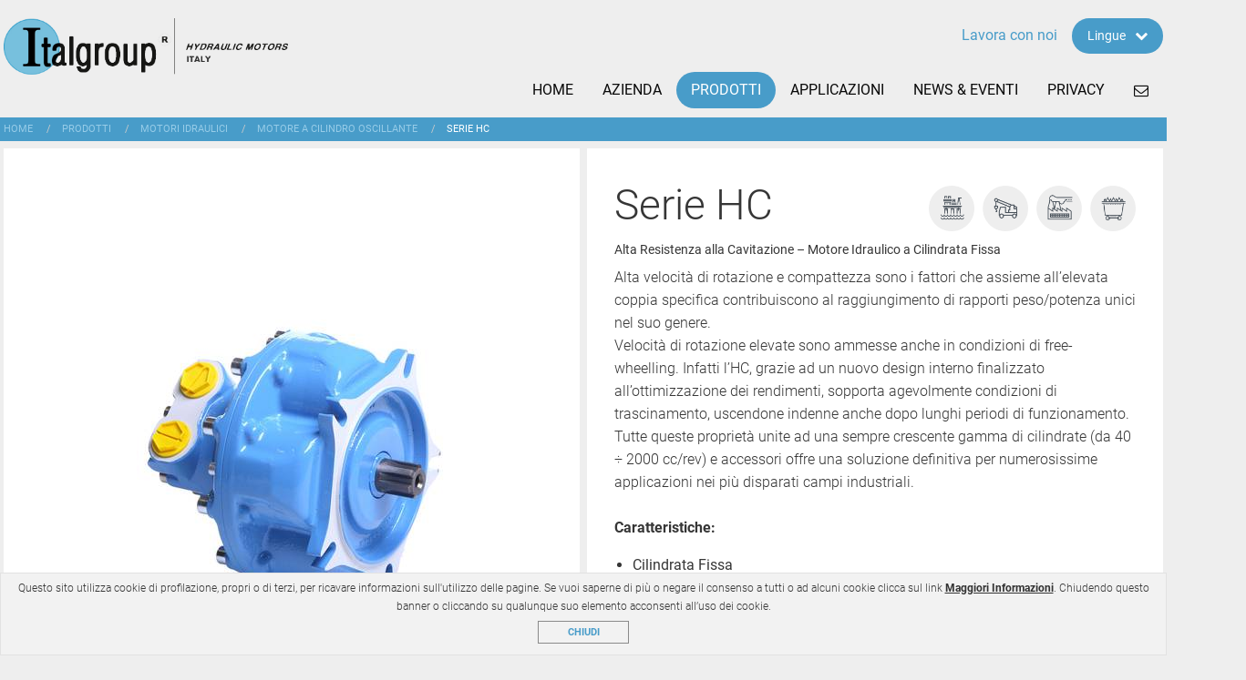

--- FILE ---
content_type: text/html; charset=utf-8
request_url: https://www.italgroup.eu/it/prodotti/motori-idraulici/motore-cilindro-oscillante/line/serie-hc/
body_size: 6666
content:
<!doctype html>  <html class="no-js" lang="it"><head><meta charset="utf-8"><meta http-equiv="x-ua-compatible" content="ie=edge"><meta name="viewport" content="width=device-width,initial-scale=1,user-scalable=no"><title>Alta Resistenza alla Cavitazione – Motore Idraulico a Cilindrata Fissa | Italgroup</title><meta name="description" content=" Alta velocit&amp;agrave; di rotazione e compattezza sono i fattori che assieme all&amp;rsquo;elevata coppia specifica contribuiscono al raggiungimento di ..."><meta name="rel_alternate_source" content="middleware"><link rel="alternate" hreflang="en" href="https://www.italgroup.eu/en/products/"><link rel="alternate" hreflang="x-default" href="https://www.italgroup.eu/it/prodotti/">  <meta property="og:url" content="https://www.italgroup.eu/it/prodotti/motori-idraulici/motore-cilindro-oscillante/line/serie-hc/"><meta property="og:site_name" content="Italgroup"><meta property="og:title" content="Motori Idraulici a Pistoni Radiali e Divisori di Flusso a Pistoni Radiali"><meta property="og:description" content=""><meta property="og:image" content="https://www.italgroup.eu"><link rel="stylesheet" href="/static/vendor-aa1cff966a.css"><link rel="stylesheet" href="/static/main-cb8324d9ce.css">
  <script>var _gaq = _gaq || [];
    _gaq.push(['_setAccount', 'UA-30592747-1']);
    _gaq.push(['_trackPageview']);

    (function () {
        var ga = document.createElement('script');
        ga.type = 'text/javascript';
        ga.async = true;
        ga.src = ('https:' == document.location.protocol ? 'https://ssl' : 'http://www') + '.google-analytics.com/ga.js';
        var s = document.getElementsByTagName('script')[0];
        s.parentNode.insertBefore(ga, s);
    })();</script><script>var visitTookTime = false;
    var didScroll = false;
    var bounceSent = false;
    var sessionBounced = false;

    if (readCookie('bounced') == 'true') {
        sessionBounced = true;
    } else {
        createCookie('bounced', 'true');
    }

    setTimeout('timeElapsed()', 30000);

    window.addEventListener ?
            window.addEventListener('scroll', testScroll, false) :
            window.attachEvent('onScroll', testScroll);

    var scrollCount = 0;

    function testScroll() {
        ++scrollCount;
        if (scrollCount == 2) {
            didScroll = true;
        }
        sendNoBounce();
    }

    function timeElapsed() {
        visitTookTime = true;
        sendNoBounce();
    }

    function sendNoBounce() {
        if ((didScroll) && (visitTookTime) && !(bounceSent) && !(sessionBounced)) {
            bounceSent = true;
            _gaq.push(['_trackEvent', 'NoBounce', 'Event', 'Time spent and page scrolled']);
        }
    }

    function createCookie(name, value, days) {
        var expires = "";
        if (days) {
            var date = new Date();
            date.setTime(date.getTime() + (days * 24 * 60 * 60 * 1000));
            expires = "; expires=" + date.toGMTString();
        }

        document.cookie = name + "=" + value + expires + "; path=/";
    }

    function readCookie(name) {
        var nameEQ = name + "=";
        var ca = document.cookie.split(';');
        for (var i = 0; i < ca.length; i++) {
            var c = ca[i];
            while (c.charAt(0) == ' ') c = c.substring(1, c.length);
            if (c.indexOf(nameEQ) == 0) return c.substring(nameEQ.length, c.length);
        }
        return null;
    }</script></head><body class=" 
"><div id="cookie-law" style="display:none"></div> <div id="pl-main-wrapper" class="pl-wrapper"><header><div class="grid-container" id="pl-header"><div class="grid-x grid-margin-x hide-for-large pl-mobile-logo"><div class="cell"><a href="/"><img class="" src="/static/themes/images/interface/italgroup_logo.png"></a></div></div><div class="grid-x grid-margin-x show-for-large"><div class="medium-4 large-3 cell"><a href="/"><img src="/static/themes/images/interface/italgroup_logo.png"></a></div><div class="medium-8 large-9 cell"><div class="grid-x"><div class="cell"><nav class="pl-top-menu"><ul class="menu align-right"><li><a href="/it/lavora-con-noi/">Lavora con noi</a></li><li class="pl-language-selector"><button class="button" type="button" data-toggle="languages-dropdown">Lingue<i class="fa fa-chevron-down"></i></button><div class="dropdown-pane" data-position="bottom" data-alignment="right" data-hover="true" data-hover-pane="true" id="languages-dropdown" data-dropdown data-auto-focus="true"><div class="grid-container"><div class="grid-x grid-margin-x grid-padding-x align-middle"><div class="cell small-5"><img src="/static/themes/images/it.png"></div><div class="cell small-7"><a class="active pl-topmenu-link" href="/it">Italian</a></div></div><div class="grid-x grid-margin-x grid-padding-x align-middle"><div class="cell small-5"><img src="/static/themes/images/en.png"></div><div class="cell small-7"><a class=" pl-topmenu-link" href="/en">English</a></div></div><div class="grid-x grid-margin-x grid-padding-x align-middle"><div class="cell small-5"><img src="/static/themes/images/china.png"></div><div class="cell small-7"><a class="pl-topmenu-link" href="http://italgroup.com.cn/">Chinese</a></div></div></div></div></li></ul></nav></div><div class="cell" id="pl-sticky-menu"><nav class="pl-main-menu"><ul id="primary-menu" class="dropdown menu align-right" data-dropdown-menu><li class=""><a class="" href="/it/">Home</a></li> <li class=""><a class="" href="/it/azienda/">Azienda</a> </li><li class=" active"><a class="" href="/it/prodotti/">Prodotti</a> </li><li class=""><a class="" href="/it/applicazioni/">Applicazioni</a> </li><li class=""><a class="" href="/it/news-eventi/">News &amp; Eventi</a> </li><li class=""><a class="" href="/it/privacy/">Privacy</a> </li><li><a href="/it/contatti/"><i class="fa fa-envelope-o"></i></a></li></ul></nav></div></div></div></div></div><div class="breadcrumbs"><div class="grid-container"><div class="grid-x"><div class="cell"> <li> <a href="/it/">Home</a> </li><li> <a href="/it/prodotti/">Prodotti</a> </li><li> <a href="/it/prodotti/motori-idraulici/">Motori idraulici</a> </li><li> <a href="/it/prodotti/motori-idraulici/motore-cilindro-oscillante/">Motore a Cilindro Oscillante</a> </li><li> Serie HC </li> </div></div></div></div></header><div class="pl-main-container "> <div class="grid-container product-line-detail"><div class="grid-x grid-margin-x space-down space-up"><div class="cell large-6" style="position: relative"><h1 class="hide-for-medium text-center mobile-product-title">Serie HC</h1> <div class="img-wrapper text-center"><a href="/media/products/image/HCD_pN3HD19.jpg" data-rel="lightcase"><img src="/media/products/image/generated_HCD_pN3HD19.jpg.340x516_q70.jpg" class="center-vertically center-block"></a></div> <a href="/media/products/image/HCD_pN3HD19.jpg" data-rel="lightcase"><img class="zoom" src="/static/themes/images/lens.png" width="30"></a></div><div class="cell large-6"><div class="grid-x grid-margin-x align-middle"><div class="cell large-auto hide-for-small-only"><h1>Serie HC</h1></div><div class="cell large-shrink text-right">  <img class="division-icon" src="/media/product_applications/categories/icons/marine.png" width="60">  <img class="division-icon" src="/media/product_applications/categories/icons/mobile.png" width="60">  <img class="division-icon" src="/media/product_applications/categories/icons/industrial.png" width="60">  <img class="division-icon" src="/media/product_applications/categories/icons/miniera_Sgxg2Q3.png" width="60">  </div></div><div class="grid-x grid-margin-x"><div class="cell"><h5>Alta Resistenza alla Cavitazione – Motore Idraulico a Cilindrata Fissa</h5></div></div> <div class="grid-x grid-margin-x"><div class="cell"><p>Alta velocit&agrave; di rotazione e compattezza sono i fattori che assieme all&rsquo;elevata coppia specifica contribuiscono al raggiungimento di rapporti peso/potenza unici nel suo genere.<br />
Velocit&agrave; di rotazione elevate sono ammesse anche in condizioni di free-wheelling. Infatti l&rsquo;HC, grazie ad un nuovo design interno finalizzato all&rsquo;ottimizzazione dei rendimenti, sopporta agevolmente condizioni di trascinamento, uscendone indenne anche dopo lunghi periodi di funzionamento.<br />
Tutte queste propriet&agrave; unite ad una sempre crescente gamma di cilindrate (da 40 &divide; 2000 cc/rev) e accessori offre una soluzione definitiva per numerosissime applicazioni nei pi&ugrave; disparati campi industriali.<br />
<br />
<strong>Caratteristiche:</strong></p>

<ul>
	<li>Cilindrata Fissa</li>
	<li>Range di Cilindrate: 40 cc/rev &ndash; 2000 cc/rev</li>
	<li>Design Compatto</li>
	<li>Alta Resistenza alla Cavitazione</li>
	<li>Opzione&nbsp; Free-wheeling</li>
	<li>Efficienza meccanica ottimizzata</li>
	<li>Velocit&agrave; e Potenze raggiungibili Incrementate</li>
</ul>

<p>Per maggiori info : <a href="mailto:sales@italgroup.eu">sales@italgroup.eu</a></p></div></div><div class="grid-x grid-margin-x"><div class="cell medium-5"> <a href="/media/products/catalogues/HC_REV04.pdf" class="pl-btn pl-btn--expanded pl-btn__catalogue" target="_blank">Scarica il catalogo</a> </div><div class="cell medium-7 hide-for-small-only"><a href="/it/contatti/" onclick="_gaq.push(['_trackEvent', 'Azioni Scheda Prodotto', 'Download Catalogo', 'Serie HC'])" class="pl-btn pl-btn--expanded pl-btn__contacts">Per maggiori informazioni contattaci</a></div><div class="cell medium-7 hide-for-medium"><a href="/it/contatti/" onclick="_gaq.push(['_trackEvent', 'Ask more info', 'Download Catalogo', 'Serie HC'])" class="pl-btn pl-btn--expanded pl-btn__contacts">Contattaci</a></div></div></div></div> <div class="grid-x grid-margin-x space-down"><div class="cell"><div class="row-wrapper"><div class="grid-x grid-margin-x"><div class="cell medium-4"><h2>Documenti <img src="/static/themes/images/docs.png" width="25"></h2></div></div><div class="grid-x grid-margin-x"><div class="cell large-4"><h4>Tipo di documenti</h4><select id="document_types"><option value="">Seleziona il tipo di documenti</option><option value="/it/prodotti/attachments/serie-hc/1/">Accessori</option><option value="/it/prodotti/attachments/serie-hc/3/">Distributori di flusso</option><option value="/it/prodotti/attachments/serie-hc/5/">Codici di ordinazione</option><option value="/it/prodotti/attachments/serie-hc/6/">Scheda Tecnica</option></select></div><div class="cell large-4"><h4>File</h4><select id="documents"><option value="">Seleziona il file</option></select></div><div class="cell large-4"><h4>Azione</h4><a class="pl-btn pl-btn--expanded" href="#" id="download_btn" target="_blank">Download</a></div></div></div></div></div> <div class="grid-x grid-margin-x space-down technical-data hide-for-small-only"><div class="cell"><div class="row-wrapper"><div class="grid-x grid-margin-x"><div class="cell"><h2>Dati tecnici</h2></div><div class="cell"><table cellspacing="0" style="width:1000pt">
	<tbody>
		<tr>
			<td rowspan="2" style="height:45.0pt; text-align:center; vertical-align:middle; white-space:normal; width:48pt"><strong>Motor &nbsp; &nbsp; &nbsp; &nbsp; &nbsp; &nbsp; &nbsp; &nbsp; &nbsp; &nbsp; &nbsp;&nbsp;&nbsp;</strong></td>
			<td rowspan="2" style="height:45.0pt; text-align:center; vertical-align:middle; white-space:normal; width:48pt"><strong>Number of pistons</strong></td>
			<td rowspan="2" style="height:45.0pt; text-align:center; vertical-align:middle; white-space:normal; width:48pt"><strong>Size&nbsp;&nbsp;</strong></td>
			<td style="height:45.0pt; text-align:center; vertical-align:middle; white-space:normal; width:48pt"><strong>Displacement&nbsp;</strong></td>
			<td style="height:45.0pt; text-align:center; vertical-align:middle; white-space:normal; width:48pt"><strong>Theoretical</strong></td>
			<td style="height:45.0pt; text-align:center; vertical-align:middle; white-space:normal; width:48pt"><strong>Max&nbsp;cont.&nbsp;</strong></td>
			<td style="height:45.0pt; text-align:center; vertical-align:middle; white-space:normal; width:48pt"><strong>Max int.</strong></td>
			<td style="height:45.0pt; text-align:center; vertical-align:middle; white-space:normal; width:48pt"><strong>Max Peak&nbsp;</strong></td>
			<td style="height:45.0pt; text-align:center; vertical-align:middle; white-space:normal; width:48pt"><strong>Max cont. Speed</strong></td>
			<td style="height:45.0pt; text-align:center; vertical-align:middle; white-space:normal; width:48pt"><strong>Peak Speed</strong></td>
			<td style="height:45.0pt; text-align:center; vertical-align:middle; white-space:normal; width:48pt"><strong>Max cont. Power</strong></td>
			<td rowspan="2" style="height:45.0pt; text-align:center; vertical-align:middle; white-space:normal; width:48pt">
			<p><strong>Max Power </strong></p>

			<p>&nbsp;</p>

			<p><strong>[kW]</strong></p>
			</td>
			<td style="height:45.0pt; text-align:center; vertical-align:middle; white-space:normal; width:48pt"><strong>Dry Weight</strong></td>
		</tr>
		<tr>
			<td style="height:30.0pt; text-align:center; vertical-align:middle; white-space:normal; width:48pt"><strong>[cc]&nbsp;</strong></td>
			<td style="height:30.0pt; text-align:center; vertical-align:middle; white-space:normal; width:48pt"><strong>Specific Torque [Nm/bar]&nbsp;</strong></td>
			<td style="height:30.0pt; text-align:center; vertical-align:middle; white-space:normal; width:48pt"><strong>Pressure&nbsp;[bar]</strong></td>
			<td style="height:30.0pt; text-align:center; vertical-align:middle; white-space:normal; width:48pt"><strong>Pressure [bar]</strong></td>
			<td style="height:30.0pt; text-align:center; vertical-align:middle; white-space:normal; width:48pt"><strong>Pressure [bar]</strong></td>
			<td style="height:30.0pt; text-align:center; vertical-align:middle; white-space:normal; width:48pt"><strong>[rpm]</strong></td>
			<td style="height:30.0pt; text-align:center; vertical-align:middle; white-space:normal; width:48pt"><strong>[rpm]</strong></td>
			<td style="height:30.0pt; text-align:center; vertical-align:middle; white-space:normal; width:48pt"><strong>[kW]</strong></td>
			<td style="height:30.0pt; text-align:center; vertical-align:middle; white-space:normal; width:48pt"><strong>[Kg]</strong></td>
		</tr>
		<tr>
			<td style="height:15.0pt; vertical-align:middle; white-space:normal; width:48pt">HC05 40</td>
			<td style="height:15.0pt; text-align:center; vertical-align:middle; white-space:normal; width:48pt">5</td>
			<td style="height:15.0pt; text-align:center; vertical-align:middle; white-space:normal; width:48pt">5</td>
			<td style="height:15.0pt; text-align:center; vertical-align:middle; white-space:normal; width:48pt">40</td>
			<td style="height:15.0pt; text-align:center; vertical-align:middle; white-space:normal; width:48pt">0,62</td>
			<td style="height:15.0pt; text-align:center; vertical-align:middle; white-space:normal; width:48pt">250</td>
			<td style="height:15.0pt; text-align:center; vertical-align:middle; white-space:normal; width:48pt">320</td>
			<td style="height:15.0pt; text-align:center; vertical-align:middle; white-space:normal; width:48pt">350</td>
			<td style="height:15.0pt; text-align:center; vertical-align:middle; white-space:normal; width:48pt">1200</td>
			<td style="height:15.0pt; text-align:center; vertical-align:middle; white-space:normal; width:48pt">1400</td>
			<td style="height:15.0pt; text-align:center; vertical-align:middle; white-space:normal; width:48pt">16</td>
			<td style="height:15.0pt; text-align:center; vertical-align:middle; white-space:normal; width:48pt">25</td>
			<td style="height:15.0pt; text-align:center; vertical-align:middle; white-space:normal; width:48pt">30</td>
		</tr>
		<tr>
			<td style="height:15.0pt; vertical-align:middle; white-space:normal; width:48pt">HC05 60</td>
			<td style="height:15.0pt; text-align:center; vertical-align:middle; white-space:normal; width:48pt">5</td>
			<td style="height:15.0pt; text-align:center; vertical-align:middle; white-space:normal; width:48pt">5</td>
			<td style="height:15.0pt; text-align:center; vertical-align:middle; white-space:normal; width:48pt">60</td>
			<td style="height:15.0pt; text-align:center; vertical-align:middle; white-space:normal; width:48pt">0,97</td>
			<td style="height:15.0pt; text-align:center; vertical-align:middle; white-space:normal; width:48pt">250</td>
			<td style="height:15.0pt; text-align:center; vertical-align:middle; white-space:normal; width:48pt">320</td>
			<td style="height:15.0pt; text-align:center; vertical-align:middle; white-space:normal; width:48pt">350</td>
			<td style="height:15.0pt; text-align:center; vertical-align:middle; white-space:normal; width:48pt">1200</td>
			<td style="height:15.0pt; text-align:center; vertical-align:middle; white-space:normal; width:48pt">1400</td>
			<td style="height:15.0pt; text-align:center; vertical-align:middle; white-space:normal; width:48pt">25</td>
			<td style="height:15.0pt; text-align:center; vertical-align:middle; white-space:normal; width:48pt">35</td>
			<td style="height:15.0pt; text-align:center; vertical-align:middle; white-space:normal; width:48pt">30</td>
		</tr>
		<tr>
			<td style="height:15.0pt; vertical-align:middle; white-space:normal; width:48pt">HC05 75</td>
			<td style="height:15.0pt; text-align:center; vertical-align:middle; white-space:normal; width:48pt">5</td>
			<td style="height:15.0pt; text-align:center; vertical-align:middle; white-space:normal; width:48pt">5</td>
			<td style="height:15.0pt; text-align:center; vertical-align:middle; white-space:normal; width:48pt">74</td>
			<td style="height:15.0pt; text-align:center; vertical-align:middle; white-space:normal; width:48pt">1.20</td>
			<td style="height:15.0pt; text-align:center; vertical-align:middle; white-space:normal; width:48pt">250</td>
			<td style="height:15.0pt; text-align:center; vertical-align:middle; white-space:normal; width:48pt">320</td>
			<td style="height:15.0pt; text-align:center; vertical-align:middle; white-space:normal; width:48pt">350</td>
			<td style="height:15.0pt; text-align:center; vertical-align:middle; white-space:normal; width:48pt">1200</td>
			<td style="height:15.0pt; text-align:center; vertical-align:middle; white-space:normal; width:48pt">1400</td>
			<td style="height:15.0pt; text-align:center; vertical-align:middle; white-space:normal; width:48pt">32</td>
			<td style="height:15.0pt; text-align:center; vertical-align:middle; white-space:normal; width:48pt">50</td>
			<td style="height:15.0pt; text-align:center; vertical-align:middle; white-space:normal; width:48pt">30</td>
		</tr>
		<tr>
			<td style="height:15.0pt; vertical-align:middle; white-space:normal; width:48pt">HC05 90</td>
			<td style="height:15.0pt; text-align:center; vertical-align:middle; white-space:normal; width:48pt">5</td>
			<td style="height:15.0pt; text-align:center; vertical-align:middle; white-space:normal; width:48pt">5</td>
			<td style="height:15.0pt; text-align:center; vertical-align:middle; white-space:normal; width:48pt">91</td>
			<td style="height:15.0pt; text-align:center; vertical-align:middle; white-space:normal; width:48pt">1.40</td>
			<td style="height:15.0pt; text-align:center; vertical-align:middle; white-space:normal; width:48pt">250</td>
			<td style="height:15.0pt; text-align:center; vertical-align:middle; white-space:normal; width:48pt">320</td>
			<td style="height:15.0pt; text-align:center; vertical-align:middle; white-space:normal; width:48pt">350</td>
			<td style="height:15.0pt; text-align:center; vertical-align:middle; white-space:normal; width:48pt">1000</td>
			<td style="height:15.0pt; text-align:center; vertical-align:middle; white-space:normal; width:48pt">1300</td>
			<td style="height:15.0pt; text-align:center; vertical-align:middle; white-space:normal; width:48pt">32</td>
			<td style="height:15.0pt; text-align:center; vertical-align:middle; white-space:normal; width:48pt">50</td>
			<td style="height:15.0pt; text-align:center; vertical-align:middle; white-space:normal; width:48pt">30</td>
		</tr>
		<tr>
			<td style="height:15.0pt; vertical-align:middle; white-space:normal; width:48pt">HC05 110</td>
			<td style="height:15.0pt; text-align:center; vertical-align:middle; white-space:normal; width:48pt">5</td>
			<td style="height:15.0pt; text-align:center; vertical-align:middle; white-space:normal; width:48pt">5</td>
			<td style="height:15.0pt; text-align:center; vertical-align:middle; white-space:normal; width:48pt">115</td>
			<td style="height:15.0pt; text-align:center; vertical-align:middle; white-space:normal; width:48pt">1,84</td>
			<td style="height:15.0pt; text-align:center; vertical-align:middle; white-space:normal; width:48pt">250</td>
			<td style="height:15.0pt; text-align:center; vertical-align:middle; white-space:normal; width:48pt">320</td>
			<td style="height:15.0pt; text-align:center; vertical-align:middle; white-space:normal; width:48pt">350</td>
			<td style="height:15.0pt; text-align:center; vertical-align:middle; white-space:normal; width:48pt">850</td>
			<td style="height:15.0pt; text-align:center; vertical-align:middle; white-space:normal; width:48pt">1100</td>
			<td style="height:15.0pt; text-align:center; vertical-align:middle; white-space:normal; width:48pt">35</td>
			<td style="height:15.0pt; text-align:center; vertical-align:middle; white-space:normal; width:48pt">55</td>
			<td style="height:15.0pt; text-align:center; vertical-align:middle; white-space:normal; width:48pt">30</td>
		</tr>
		<tr>
			<td style="height:15.0pt; vertical-align:middle; white-space:normal; width:48pt">HC05 130</td>
			<td style="height:15.0pt; text-align:center; vertical-align:middle; white-space:normal; width:48pt">5</td>
			<td style="height:15.0pt; text-align:center; vertical-align:middle; white-space:normal; width:48pt">5</td>
			<td style="height:15.0pt; text-align:center; vertical-align:middle; white-space:normal; width:48pt">129</td>
			<td style="height:15.0pt; text-align:center; vertical-align:middle; white-space:normal; width:48pt">2.05</td>
			<td style="height:15.0pt; text-align:center; vertical-align:middle; white-space:normal; width:48pt">250</td>
			<td style="height:15.0pt; text-align:center; vertical-align:middle; white-space:normal; width:48pt">320</td>
			<td style="height:15.0pt; text-align:center; vertical-align:middle; white-space:normal; width:48pt">350</td>
			<td style="height:15.0pt; text-align:center; vertical-align:middle; white-space:normal; width:48pt">850</td>
			<td style="height:15.0pt; text-align:center; vertical-align:middle; white-space:normal; width:48pt">1100</td>
			<td style="height:15.0pt; text-align:center; vertical-align:middle; white-space:normal; width:48pt">35</td>
			<td style="height:15.0pt; text-align:center; vertical-align:middle; white-space:normal; width:48pt">55</td>
			<td style="height:15.0pt; text-align:center; vertical-align:middle; white-space:normal; width:48pt">30</td>
		</tr>
		<tr>
			<td style="height:15.0pt; vertical-align:middle; white-space:normal; width:48pt">HC05 150</td>
			<td style="height:15.0pt; text-align:center; vertical-align:middle; white-space:normal; width:48pt">5</td>
			<td style="height:15.0pt; text-align:center; vertical-align:middle; white-space:normal; width:48pt">5</td>
			<td style="height:15.0pt; text-align:center; vertical-align:middle; white-space:normal; width:48pt">151</td>
			<td style="height:15.0pt; text-align:center; vertical-align:middle; white-space:normal; width:48pt">2.40</td>
			<td style="height:15.0pt; text-align:center; vertical-align:middle; white-space:normal; width:48pt">250</td>
			<td style="height:15.0pt; text-align:center; vertical-align:middle; white-space:normal; width:48pt">320</td>
			<td style="height:15.0pt; text-align:center; vertical-align:middle; white-space:normal; width:48pt">350</td>
			<td style="height:15.0pt; text-align:center; vertical-align:middle; white-space:normal; width:48pt">850</td>
			<td style="height:15.0pt; text-align:center; vertical-align:middle; white-space:normal; width:48pt">1100</td>
			<td style="height:15.0pt; text-align:center; vertical-align:middle; white-space:normal; width:48pt">35</td>
			<td style="height:15.0pt; text-align:center; vertical-align:middle; white-space:normal; width:48pt">55</td>
			<td style="height:15.0pt; text-align:center; vertical-align:middle; white-space:normal; width:48pt">30</td>
		</tr>
		<tr>
			<td style="height:15.0pt; vertical-align:middle; white-space:normal; width:48pt">HC05 175</td>
			<td style="height:15.0pt; text-align:center; vertical-align:middle; white-space:normal; width:48pt">5</td>
			<td style="height:15.0pt; text-align:center; vertical-align:middle; white-space:normal; width:48pt">5</td>
			<td style="height:15.0pt; text-align:center; vertical-align:middle; white-space:normal; width:48pt">166</td>
			<td style="height:15.0pt; text-align:center; vertical-align:middle; white-space:normal; width:48pt">2,65</td>
			<td style="height:15.0pt; text-align:center; vertical-align:middle; white-space:normal; width:48pt">250</td>
			<td style="height:15.0pt; text-align:center; vertical-align:middle; white-space:normal; width:48pt">320</td>
			<td style="height:15.0pt; text-align:center; vertical-align:middle; white-space:normal; width:48pt">350</td>
			<td style="height:15.0pt; text-align:center; vertical-align:middle; white-space:normal; width:48pt">750</td>
			<td style="height:15.0pt; text-align:center; vertical-align:middle; white-space:normal; width:48pt">1000</td>
			<td style="height:15.0pt; text-align:center; vertical-align:middle; white-space:normal; width:48pt">35</td>
			<td style="height:15.0pt; text-align:center; vertical-align:middle; white-space:normal; width:48pt">55</td>
			<td style="height:15.0pt; text-align:center; vertical-align:middle; white-space:normal; width:48pt">30</td>
		</tr>
		<tr>
			<td style="height:15.0pt; vertical-align:middle; white-space:normal; width:48pt">HC05 200</td>
			<td style="height:15.0pt; text-align:center; vertical-align:middle; white-space:normal; width:48pt">5</td>
			<td style="height:15.0pt; text-align:center; vertical-align:middle; white-space:normal; width:48pt">5</td>
			<td style="height:15.0pt; text-align:center; vertical-align:middle; white-space:normal; width:48pt">191</td>
			<td style="height:15.0pt; text-align:center; vertical-align:middle; white-space:normal; width:48pt">3,04</td>
			<td style="height:15.0pt; text-align:center; vertical-align:middle; white-space:normal; width:48pt">250</td>
			<td style="height:15.0pt; text-align:center; vertical-align:middle; white-space:normal; width:48pt">320</td>
			<td style="height:15.0pt; text-align:center; vertical-align:middle; white-space:normal; width:48pt">350</td>
			<td style="height:15.0pt; text-align:center; vertical-align:middle; white-space:normal; width:48pt">750</td>
			<td style="height:15.0pt; text-align:center; vertical-align:middle; white-space:normal; width:48pt">1000</td>
			<td style="height:15.0pt; text-align:center; vertical-align:middle; white-space:normal; width:48pt">35</td>
			<td style="height:15.0pt; text-align:center; vertical-align:middle; white-space:normal; width:48pt">55</td>
			<td style="height:15.0pt; text-align:center; vertical-align:middle; white-space:normal; width:48pt">30</td>
		</tr>
		<tr>
			<td style="height:15.0pt; vertical-align:middle; white-space:normal; width:48pt">HC05 250</td>
			<td style="height:15.0pt; text-align:center; vertical-align:middle; white-space:normal; width:48pt">5</td>
			<td style="height:15.0pt; text-align:center; vertical-align:middle; white-space:normal; width:48pt">5</td>
			<td style="height:15.0pt; text-align:center; vertical-align:middle; white-space:normal; width:48pt">226</td>
			<td style="height:15.0pt; text-align:center; vertical-align:middle; white-space:normal; width:48pt">3,6</td>
			<td style="height:15.0pt; text-align:center; vertical-align:middle; white-space:normal; width:48pt">250</td>
			<td style="height:15.0pt; text-align:center; vertical-align:middle; white-space:normal; width:48pt">320</td>
			<td style="height:15.0pt; text-align:center; vertical-align:middle; white-space:normal; width:48pt">350</td>
			<td style="height:15.0pt; text-align:center; vertical-align:middle; white-space:normal; width:48pt">600</td>
			<td style="height:15.0pt; text-align:center; vertical-align:middle; white-space:normal; width:48pt">800</td>
			<td style="height:15.0pt; text-align:center; vertical-align:middle; white-space:normal; width:48pt">35</td>
			<td style="height:15.0pt; text-align:center; vertical-align:middle; white-space:normal; width:48pt">55</td>
			<td style="height:15.0pt; text-align:center; vertical-align:middle; white-space:normal; width:48pt">30</td>
		</tr>
		<tr>
			<td style="height:15.0pt; vertical-align:middle; white-space:normal; width:48pt">HC1 100</td>
			<td style="height:15.0pt; text-align:center; vertical-align:middle; white-space:normal; width:48pt">5</td>
			<td style="height:15.0pt; text-align:center; vertical-align:middle; white-space:normal; width:48pt">1</td>
			<td style="height:15.0pt; text-align:center; vertical-align:middle; white-space:normal; width:48pt">98</td>
			<td style="height:15.0pt; text-align:center; vertical-align:middle; white-space:normal; width:48pt">1.57</td>
			<td style="height:15.0pt; text-align:center; vertical-align:middle; white-space:normal; width:48pt">250</td>
			<td style="height:15.0pt; text-align:center; vertical-align:middle; white-space:normal; width:48pt">320</td>
			<td style="height:15.0pt; text-align:center; vertical-align:middle; white-space:normal; width:48pt">350</td>
			<td style="height:15.0pt; text-align:center; vertical-align:middle; white-space:normal; width:48pt">1100</td>
			<td style="height:15.0pt; text-align:center; vertical-align:middle; white-space:normal; width:48pt">1250</td>
			<td style="height:15.0pt; text-align:center; vertical-align:middle; white-space:normal; width:48pt">40</td>
			<td style="height:15.0pt; text-align:center; vertical-align:middle; white-space:normal; width:48pt">60</td>
			<td style="height:15.0pt; text-align:center; vertical-align:middle; white-space:normal; width:48pt">34</td>
		</tr>
		<tr>
			<td style="height:15.0pt; vertical-align:middle; white-space:normal; width:48pt">HC1 150</td>
			<td style="height:15.0pt; text-align:center; vertical-align:middle; white-space:normal; width:48pt">5</td>
			<td style="height:15.0pt; text-align:center; vertical-align:middle; white-space:normal; width:48pt">1</td>
			<td style="height:15.0pt; text-align:center; vertical-align:middle; white-space:normal; width:48pt">154</td>
			<td style="height:15.0pt; text-align:center; vertical-align:middle; white-space:normal; width:48pt">2.45</td>
			<td style="height:15.0pt; text-align:center; vertical-align:middle; white-space:normal; width:48pt">250</td>
			<td style="height:15.0pt; text-align:center; vertical-align:middle; white-space:normal; width:48pt">320</td>
			<td style="height:15.0pt; text-align:center; vertical-align:middle; white-space:normal; width:48pt">350</td>
			<td style="height:15.0pt; text-align:center; vertical-align:middle; white-space:normal; width:48pt">700</td>
			<td style="height:15.0pt; text-align:center; vertical-align:middle; white-space:normal; width:48pt">1000</td>
			<td style="height:15.0pt; text-align:center; vertical-align:middle; white-space:normal; width:48pt">40</td>
			<td style="height:15.0pt; text-align:center; vertical-align:middle; white-space:normal; width:48pt">60</td>
			<td style="height:15.0pt; text-align:center; vertical-align:middle; white-space:normal; width:48pt">34</td>
		</tr>
		<tr>
			<td style="height:15.0pt; vertical-align:middle; white-space:normal; width:48pt">HC1 175</td>
			<td style="height:15.0pt; text-align:center; vertical-align:middle; white-space:normal; width:48pt">5</td>
			<td style="height:15.0pt; text-align:center; vertical-align:middle; white-space:normal; width:48pt">1</td>
			<td style="height:15.0pt; text-align:center; vertical-align:middle; white-space:normal; width:48pt">173</td>
			<td style="height:15.0pt; text-align:center; vertical-align:middle; white-space:normal; width:48pt">2,74</td>
			<td style="height:15.0pt; text-align:center; vertical-align:middle; white-space:normal; width:48pt">250</td>
			<td style="height:15.0pt; text-align:center; vertical-align:middle; white-space:normal; width:48pt">320</td>
			<td style="height:15.0pt; text-align:center; vertical-align:middle; white-space:normal; width:48pt">350</td>
			<td style="height:15.0pt; text-align:center; vertical-align:middle; white-space:normal; width:48pt">700</td>
			<td style="height:15.0pt; text-align:center; vertical-align:middle; white-space:normal; width:48pt">1000</td>
			<td style="height:15.0pt; text-align:center; vertical-align:middle; white-space:normal; width:48pt">45</td>
			<td style="height:15.0pt; text-align:center; vertical-align:middle; white-space:normal; width:48pt">75</td>
			<td style="height:15.0pt; text-align:center; vertical-align:middle; white-space:normal; width:48pt">34</td>
		</tr>
		<tr>
			<td style="height:15.0pt; vertical-align:middle; white-space:normal; width:48pt">HC1 200</td>
			<td style="height:15.0pt; text-align:center; vertical-align:middle; white-space:normal; width:48pt">5</td>
			<td style="height:15.0pt; text-align:center; vertical-align:middle; white-space:normal; width:48pt">1</td>
			<td style="height:15.0pt; text-align:center; vertical-align:middle; white-space:normal; width:48pt">200</td>
			<td style="height:15.0pt; text-align:center; vertical-align:middle; white-space:normal; width:48pt">3.20</td>
			<td style="height:15.0pt; text-align:center; vertical-align:middle; white-space:normal; width:48pt">250</td>
			<td style="height:15.0pt; text-align:center; vertical-align:middle; white-space:normal; width:48pt">320</td>
			<td style="height:15.0pt; text-align:center; vertical-align:middle; white-space:normal; width:48pt">350</td>
			<td style="height:15.0pt; text-align:center; vertical-align:middle; white-space:normal; width:48pt">600</td>
			<td style="height:15.0pt; text-align:center; vertical-align:middle; white-space:normal; width:48pt">900</td>
			<td style="height:15.0pt; text-align:center; vertical-align:middle; white-space:normal; width:48pt">45</td>
			<td style="height:15.0pt; text-align:center; vertical-align:middle; white-space:normal; width:48pt">75</td>
			<td style="height:15.0pt; text-align:center; vertical-align:middle; white-space:normal; width:48pt">34</td>
		</tr>
		<tr>
			<td style="height:15.0pt; vertical-align:middle; white-space:normal; width:48pt">HC1 250</td>
			<td style="height:15.0pt; text-align:center; vertical-align:middle; white-space:normal; width:48pt">5</td>
			<td style="height:15.0pt; text-align:center; vertical-align:middle; white-space:normal; width:48pt">1</td>
			<td style="height:15.0pt; text-align:center; vertical-align:middle; white-space:normal; width:48pt">243</td>
			<td style="height:15.0pt; text-align:center; vertical-align:middle; white-space:normal; width:48pt">3,88</td>
			<td style="height:15.0pt; text-align:center; vertical-align:middle; white-space:normal; width:48pt">250</td>
			<td style="height:15.0pt; text-align:center; vertical-align:middle; white-space:normal; width:48pt">320</td>
			<td style="height:15.0pt; text-align:center; vertical-align:middle; white-space:normal; width:48pt">350</td>
			<td style="height:15.0pt; text-align:center; vertical-align:middle; white-space:normal; width:48pt">600</td>
			<td style="height:15.0pt; text-align:center; vertical-align:middle; white-space:normal; width:48pt">800</td>
			<td style="height:15.0pt; text-align:center; vertical-align:middle; white-space:normal; width:48pt">50</td>
			<td style="height:15.0pt; text-align:center; vertical-align:middle; white-space:normal; width:48pt">75</td>
			<td style="height:15.0pt; text-align:center; vertical-align:middle; white-space:normal; width:48pt">34</td>
		</tr>
		<tr>
			<td style="height:15.0pt; vertical-align:middle; white-space:normal; width:48pt">HC1 300</td>
			<td style="height:15.0pt; text-align:center; vertical-align:middle; white-space:normal; width:48pt">5</td>
			<td style="height:15.0pt; text-align:center; vertical-align:middle; white-space:normal; width:48pt">1</td>
			<td style="height:15.0pt; text-align:center; vertical-align:middle; white-space:normal; width:48pt">289</td>
			<td style="height:15.0pt; text-align:center; vertical-align:middle; white-space:normal; width:48pt">4,61</td>
			<td style="height:15.0pt; text-align:center; vertical-align:middle; white-space:normal; width:48pt">250</td>
			<td style="height:15.0pt; text-align:center; vertical-align:middle; white-space:normal; width:48pt">320</td>
			<td style="height:15.0pt; text-align:center; vertical-align:middle; white-space:normal; width:48pt">350</td>
			<td style="height:15.0pt; text-align:center; vertical-align:middle; white-space:normal; width:48pt">550</td>
			<td style="height:15.0pt; text-align:center; vertical-align:middle; white-space:normal; width:48pt">700</td>
			<td style="height:15.0pt; text-align:center; vertical-align:middle; white-space:normal; width:48pt">50</td>
			<td style="height:15.0pt; text-align:center; vertical-align:middle; white-space:normal; width:48pt">75</td>
			<td style="height:15.0pt; text-align:center; vertical-align:middle; white-space:normal; width:48pt">34</td>
		</tr>
		<tr>
			<td style="height:15.0pt; vertical-align:middle; white-space:normal; width:48pt">HC1 330</td>
			<td style="height:15.0pt; text-align:center; vertical-align:middle; white-space:normal; width:48pt">5</td>
			<td style="height:15.0pt; text-align:center; vertical-align:middle; white-space:normal; width:48pt">1</td>
			<td style="height:15.0pt; text-align:center; vertical-align:middle; white-space:normal; width:48pt">315</td>
			<td style="height:15.0pt; text-align:center; vertical-align:middle; white-space:normal; width:48pt">5.01</td>
			<td style="height:15.0pt; text-align:center; vertical-align:middle; white-space:normal; width:48pt">250</td>
			<td style="height:15.0pt; text-align:center; vertical-align:middle; white-space:normal; width:48pt">320</td>
			<td style="height:15.0pt; text-align:center; vertical-align:middle; white-space:normal; width:48pt">350</td>
			<td style="height:15.0pt; text-align:center; vertical-align:middle; white-space:normal; width:48pt">450</td>
			<td style="height:15.0pt; text-align:center; vertical-align:middle; white-space:normal; width:48pt">650</td>
			<td style="height:15.0pt; text-align:center; vertical-align:middle; white-space:normal; width:48pt">50</td>
			<td style="height:15.0pt; text-align:center; vertical-align:middle; white-space:normal; width:48pt">75</td>
			<td style="height:15.0pt; text-align:center; vertical-align:middle; white-space:normal; width:48pt">34</td>
		</tr>
		<tr>
			<td style="height:15.0pt; vertical-align:middle; white-space:normal; width:48pt">HC2 200</td>
			<td style="height:15.0pt; text-align:center; vertical-align:middle; white-space:normal; width:48pt">5</td>
			<td style="height:15.0pt; text-align:center; vertical-align:middle; white-space:normal; width:48pt">2</td>
			<td style="height:15.0pt; text-align:center; vertical-align:middle; white-space:normal; width:48pt">193</td>
			<td style="height:15.0pt; text-align:center; vertical-align:middle; white-space:normal; width:48pt">3.06</td>
			<td style="height:15.0pt; text-align:center; vertical-align:middle; white-space:normal; width:48pt">250</td>
			<td style="height:15.0pt; text-align:center; vertical-align:middle; white-space:normal; width:48pt">320</td>
			<td style="height:15.0pt; text-align:center; vertical-align:middle; white-space:normal; width:48pt">350</td>
			<td style="height:15.0pt; text-align:center; vertical-align:middle; white-space:normal; width:48pt">1200</td>
			<td style="height:15.0pt; text-align:center; vertical-align:middle; white-space:normal; width:48pt">1500</td>
			<td style="height:15.0pt; text-align:center; vertical-align:middle; white-space:normal; width:48pt">75</td>
			<td style="height:15.0pt; text-align:center; vertical-align:middle; white-space:normal; width:48pt">105</td>
			<td style="height:15.0pt; text-align:center; vertical-align:middle; white-space:normal; width:48pt">53</td>
		</tr>
		<tr>
			<td style="height:15.0pt; vertical-align:middle; white-space:normal; width:48pt">HC2 250</td>
			<td style="height:15.0pt; text-align:center; vertical-align:middle; white-space:normal; width:48pt">5</td>
			<td style="height:15.0pt; text-align:center; vertical-align:middle; white-space:normal; width:48pt">2</td>
			<td style="height:15.0pt; text-align:center; vertical-align:middle; white-space:normal; width:48pt">251</td>
			<td style="height:15.0pt; text-align:center; vertical-align:middle; white-space:normal; width:48pt">4.00</td>
			<td style="height:15.0pt; text-align:center; vertical-align:middle; white-space:normal; width:48pt">250</td>
			<td style="height:15.0pt; text-align:center; vertical-align:middle; white-space:normal; width:48pt">320</td>
			<td style="height:15.0pt; text-align:center; vertical-align:middle; white-space:normal; width:48pt">350</td>
			<td style="height:15.0pt; text-align:center; vertical-align:middle; white-space:normal; width:48pt">950</td>
			<td style="height:15.0pt; text-align:center; vertical-align:middle; white-space:normal; width:48pt">1150</td>
			<td style="height:15.0pt; text-align:center; vertical-align:middle; white-space:normal; width:48pt">75</td>
			<td style="height:15.0pt; text-align:center; vertical-align:middle; white-space:normal; width:48pt">105</td>
			<td style="height:15.0pt; text-align:center; vertical-align:middle; white-space:normal; width:48pt">53</td>
		</tr>
		<tr>
			<td style="height:15.0pt; vertical-align:middle; white-space:normal; width:48pt">HC2 300</td>
			<td style="height:15.0pt; text-align:center; vertical-align:middle; white-space:normal; width:48pt">5</td>
			<td style="height:15.0pt; text-align:center; vertical-align:middle; white-space:normal; width:48pt">2</td>
			<td style="height:15.0pt; text-align:center; vertical-align:middle; white-space:normal; width:48pt">305</td>
			<td style="height:15.0pt; text-align:center; vertical-align:middle; white-space:normal; width:48pt">4,84</td>
			<td style="height:15.0pt; text-align:center; vertical-align:middle; white-space:normal; width:48pt">250</td>
			<td style="height:15.0pt; text-align:center; vertical-align:middle; white-space:normal; width:48pt">320</td>
			<td style="height:15.0pt; text-align:center; vertical-align:middle; white-space:normal; width:48pt">350</td>
			<td style="height:15.0pt; text-align:center; vertical-align:middle; white-space:normal; width:48pt">800</td>
			<td style="height:15.0pt; text-align:center; vertical-align:middle; white-space:normal; width:48pt">950</td>
			<td style="height:15.0pt; text-align:center; vertical-align:middle; white-space:normal; width:48pt">75</td>
			<td style="height:15.0pt; text-align:center; vertical-align:middle; white-space:normal; width:48pt">105</td>
			<td style="height:15.0pt; text-align:center; vertical-align:middle; white-space:normal; width:48pt">53</td>
		</tr>
		<tr>
			<td style="height:15.0pt; vertical-align:middle; white-space:normal; width:48pt">HC2 350</td>
			<td style="height:15.0pt; text-align:center; vertical-align:middle; white-space:normal; width:48pt">5</td>
			<td style="height:15.0pt; text-align:center; vertical-align:middle; white-space:normal; width:48pt">2</td>
			<td style="height:15.0pt; text-align:center; vertical-align:middle; white-space:normal; width:48pt">348</td>
			<td style="height:15.0pt; text-align:center; vertical-align:middle; white-space:normal; width:48pt">5.52</td>
			<td style="height:15.0pt; text-align:center; vertical-align:middle; white-space:normal; width:48pt">250</td>
			<td style="height:15.0pt; text-align:center; vertical-align:middle; white-space:normal; width:48pt">320</td>
			<td style="height:15.0pt; text-align:center; vertical-align:middle; white-space:normal; width:48pt">350</td>
			<td style="height:15.0pt; text-align:center; vertical-align:middle; white-space:normal; width:48pt">650</td>
			<td style="height:15.0pt; text-align:center; vertical-align:middle; white-space:normal; width:48pt">800</td>
			<td style="height:15.0pt; text-align:center; vertical-align:middle; white-space:normal; width:48pt">75</td>
			<td style="height:15.0pt; text-align:center; vertical-align:middle; white-space:normal; width:48pt">105</td>
			<td style="height:15.0pt; text-align:center; vertical-align:middle; white-space:normal; width:48pt">53</td>
		</tr>
		<tr>
			<td style="height:15.0pt; vertical-align:middle; white-space:normal; width:48pt">HC2 400</td>
			<td style="height:15.0pt; text-align:center; vertical-align:middle; white-space:normal; width:48pt">5</td>
			<td style="height:15.0pt; text-align:center; vertical-align:middle; white-space:normal; width:48pt">2</td>
			<td style="height:15.0pt; text-align:center; vertical-align:middle; white-space:normal; width:48pt">424</td>
			<td style="height:15.0pt; text-align:center; vertical-align:middle; white-space:normal; width:48pt">6,76</td>
			<td style="height:15.0pt; text-align:center; vertical-align:middle; white-space:normal; width:48pt">250</td>
			<td style="height:15.0pt; text-align:center; vertical-align:middle; white-space:normal; width:48pt">320</td>
			<td style="height:15.0pt; text-align:center; vertical-align:middle; white-space:normal; width:48pt">350</td>
			<td style="height:15.0pt; text-align:center; vertical-align:middle; white-space:normal; width:48pt">600</td>
			<td style="height:15.0pt; text-align:center; vertical-align:middle; white-space:normal; width:48pt">800</td>
			<td style="height:15.0pt; text-align:center; vertical-align:middle; white-space:normal; width:48pt">75</td>
			<td style="height:15.0pt; text-align:center; vertical-align:middle; white-space:normal; width:48pt">105</td>
			<td style="height:15.0pt; text-align:center; vertical-align:middle; white-space:normal; width:48pt">53</td>
		</tr>
		<tr>
			<td style="height:15.0pt; vertical-align:middle; white-space:normal; width:48pt">HC2 500</td>
			<td style="height:15.0pt; text-align:center; vertical-align:middle; white-space:normal; width:48pt">5</td>
			<td style="height:15.0pt; text-align:center; vertical-align:middle; white-space:normal; width:48pt">2</td>
			<td style="height:15.0pt; text-align:center; vertical-align:middle; white-space:normal; width:48pt">493</td>
			<td style="height:15.0pt; text-align:center; vertical-align:middle; white-space:normal; width:48pt">7,84</td>
			<td style="height:15.0pt; text-align:center; vertical-align:middle; white-space:normal; width:48pt">250</td>
			<td style="height:15.0pt; text-align:center; vertical-align:middle; white-space:normal; width:48pt">320</td>
			<td style="height:15.0pt; text-align:center; vertical-align:middle; white-space:normal; width:48pt">350</td>
			<td style="height:15.0pt; text-align:center; vertical-align:middle; white-space:normal; width:48pt">520</td>
			<td style="height:15.0pt; text-align:center; vertical-align:middle; white-space:normal; width:48pt">700</td>
			<td style="height:15.0pt; text-align:center; vertical-align:middle; white-space:normal; width:48pt">75</td>
			<td style="height:15.0pt; text-align:center; vertical-align:middle; white-space:normal; width:48pt">105</td>
			<td style="height:15.0pt; text-align:center; vertical-align:middle; white-space:normal; width:48pt">53</td>
		</tr>
		<tr>
			<td style="height:15.0pt; vertical-align:middle; white-space:normal; width:48pt">HC2 600</td>
			<td style="height:15.0pt; text-align:center; vertical-align:middle; white-space:normal; width:48pt">5</td>
			<td style="height:15.0pt; text-align:center; vertical-align:middle; white-space:normal; width:48pt">2</td>
			<td style="height:15.0pt; text-align:center; vertical-align:middle; white-space:normal; width:48pt">566</td>
			<td style="height:15.0pt; text-align:center; vertical-align:middle; white-space:normal; width:48pt">9.00</td>
			<td style="height:15.0pt; text-align:center; vertical-align:middle; white-space:normal; width:48pt">250</td>
			<td style="height:15.0pt; text-align:center; vertical-align:middle; white-space:normal; width:48pt">320</td>
			<td style="height:15.0pt; text-align:center; vertical-align:middle; white-space:normal; width:48pt">350</td>
			<td style="height:15.0pt; text-align:center; vertical-align:middle; white-space:normal; width:48pt">480</td>
			<td style="height:15.0pt; text-align:center; vertical-align:middle; white-space:normal; width:48pt">650</td>
			<td style="height:15.0pt; text-align:center; vertical-align:middle; white-space:normal; width:48pt">75</td>
			<td style="height:15.0pt; text-align:center; vertical-align:middle; white-space:normal; width:48pt">105</td>
			<td style="height:15.0pt; text-align:center; vertical-align:middle; white-space:normal; width:48pt">53</td>
		</tr>
		<tr>
			<td style="height:15.0pt; vertical-align:middle; white-space:normal; width:48pt">HC2 650</td>
			<td style="height:15.0pt; text-align:center; vertical-align:middle; white-space:normal; width:48pt">5</td>
			<td style="height:15.0pt; text-align:center; vertical-align:middle; white-space:normal; width:48pt">2</td>
			<td style="height:15.0pt; text-align:center; vertical-align:middle; white-space:normal; width:48pt">624</td>
			<td style="height:15.0pt; text-align:center; vertical-align:middle; white-space:normal; width:48pt">9,92</td>
			<td style="height:15.0pt; text-align:center; vertical-align:middle; white-space:normal; width:48pt">250</td>
			<td style="height:15.0pt; text-align:center; vertical-align:middle; white-space:normal; width:48pt">320</td>
			<td style="height:15.0pt; text-align:center; vertical-align:middle; white-space:normal; width:48pt">350</td>
			<td style="height:15.0pt; text-align:center; vertical-align:middle; white-space:normal; width:48pt">440</td>
			<td style="height:15.0pt; text-align:center; vertical-align:middle; white-space:normal; width:48pt">620</td>
			<td style="height:15.0pt; text-align:center; vertical-align:middle; white-space:normal; width:48pt">75</td>
			<td style="height:15.0pt; text-align:center; vertical-align:middle; white-space:normal; width:48pt">105</td>
			<td style="height:15.0pt; text-align:center; vertical-align:middle; white-space:normal; width:48pt">53</td>
		</tr>
		<tr>
			<td style="height:15.0pt; vertical-align:middle; white-space:normal; width:48pt">HC3 350</td>
			<td style="height:15.0pt; text-align:center; vertical-align:middle; white-space:normal; width:48pt">5</td>
			<td style="height:15.0pt; text-align:center; vertical-align:middle; white-space:normal; width:48pt">3</td>
			<td style="height:15.0pt; text-align:center; vertical-align:middle; white-space:normal; width:48pt">352</td>
			<td style="height:15.0pt; text-align:center; vertical-align:middle; white-space:normal; width:48pt">5,6</td>
			<td style="height:15.0pt; text-align:center; vertical-align:middle; white-space:normal; width:48pt">250</td>
			<td style="height:15.0pt; text-align:center; vertical-align:middle; white-space:normal; width:48pt">320</td>
			<td style="height:15.0pt; text-align:center; vertical-align:middle; white-space:normal; width:48pt">350</td>
			<td style="height:15.0pt; text-align:center; vertical-align:middle; white-space:normal; width:48pt">640</td>
			<td style="height:15.0pt; text-align:center; vertical-align:middle; white-space:normal; width:48pt">800</td>
			<td style="height:15.0pt; text-align:center; vertical-align:middle; white-space:normal; width:48pt">85</td>
			<td style="height:15.0pt; text-align:center; vertical-align:middle; white-space:normal; width:48pt">130</td>
			<td style="height:15.0pt; text-align:center; vertical-align:middle; white-space:normal; width:48pt">92</td>
		</tr>
		<tr>
			<td style="height:15.0pt; vertical-align:middle; white-space:normal; width:48pt">HC3 400</td>
			<td style="height:15.0pt; text-align:center; vertical-align:middle; white-space:normal; width:48pt">5</td>
			<td style="height:15.0pt; text-align:center; vertical-align:middle; white-space:normal; width:48pt">3</td>
			<td style="height:15.0pt; text-align:center; vertical-align:middle; white-space:normal; width:48pt">426</td>
			<td style="height:15.0pt; text-align:center; vertical-align:middle; white-space:normal; width:48pt">6,78</td>
			<td style="height:15.0pt; text-align:center; vertical-align:middle; white-space:normal; width:48pt">250</td>
			<td style="height:15.0pt; text-align:center; vertical-align:middle; white-space:normal; width:48pt">320</td>
			<td style="height:15.0pt; text-align:center; vertical-align:middle; white-space:normal; width:48pt">350</td>
			<td style="height:15.0pt; text-align:center; vertical-align:middle; white-space:normal; width:48pt">600</td>
			<td style="height:15.0pt; text-align:center; vertical-align:middle; white-space:normal; width:48pt">800</td>
			<td style="height:15.0pt; text-align:center; vertical-align:middle; white-space:normal; width:48pt">85</td>
			<td style="height:15.0pt; text-align:center; vertical-align:middle; white-space:normal; width:48pt">130</td>
			<td style="height:15.0pt; text-align:center; vertical-align:middle; white-space:normal; width:48pt">92</td>
		</tr>
		<tr>
			<td style="height:15.0pt; vertical-align:middle; white-space:normal; width:48pt">HC3 500</td>
			<td style="height:15.0pt; text-align:center; vertical-align:middle; white-space:normal; width:48pt">5</td>
			<td style="height:15.0pt; text-align:center; vertical-align:middle; white-space:normal; width:48pt">3</td>
			<td style="height:15.0pt; text-align:center; vertical-align:middle; white-space:normal; width:48pt">486</td>
			<td style="height:15.0pt; text-align:center; vertical-align:middle; white-space:normal; width:48pt">7,73</td>
			<td style="height:15.0pt; text-align:center; vertical-align:middle; white-space:normal; width:48pt">250</td>
			<td style="height:15.0pt; text-align:center; vertical-align:middle; white-space:normal; width:48pt">320</td>
			<td style="height:15.0pt; text-align:center; vertical-align:middle; white-space:normal; width:48pt">350</td>
			<td style="height:15.0pt; text-align:center; vertical-align:middle; white-space:normal; width:48pt">500</td>
			<td style="height:15.0pt; text-align:center; vertical-align:middle; white-space:normal; width:48pt">700</td>
			<td style="height:15.0pt; text-align:center; vertical-align:middle; white-space:normal; width:48pt">85</td>
			<td style="height:15.0pt; text-align:center; vertical-align:middle; white-space:normal; width:48pt">130</td>
			<td style="height:15.0pt; text-align:center; vertical-align:middle; white-space:normal; width:48pt">92</td>
		</tr>
		<tr>
			<td style="height:15.0pt; vertical-align:middle; white-space:normal; width:48pt">HC3 600</td>
			<td style="height:15.0pt; text-align:center; vertical-align:middle; white-space:normal; width:48pt">5</td>
			<td style="height:15.0pt; text-align:center; vertical-align:middle; white-space:normal; width:48pt">3</td>
			<td style="height:15.0pt; text-align:center; vertical-align:middle; white-space:normal; width:48pt">595</td>
			<td style="height:15.0pt; text-align:center; vertical-align:middle; white-space:normal; width:48pt">9.47</td>
			<td style="height:15.0pt; text-align:center; vertical-align:middle; white-space:normal; width:48pt">250</td>
			<td style="height:15.0pt; text-align:center; vertical-align:middle; white-space:normal; width:48pt">320</td>
			<td style="height:15.0pt; text-align:center; vertical-align:middle; white-space:normal; width:48pt">350</td>
			<td style="height:15.0pt; text-align:center; vertical-align:middle; white-space:normal; width:48pt">450</td>
			<td style="height:15.0pt; text-align:center; vertical-align:middle; white-space:normal; width:48pt">600</td>
			<td style="height:15.0pt; text-align:center; vertical-align:middle; white-space:normal; width:48pt">85</td>
			<td style="height:15.0pt; text-align:center; vertical-align:middle; white-space:normal; width:48pt">130</td>
			<td style="height:15.0pt; text-align:center; vertical-align:middle; white-space:normal; width:48pt">92</td>
		</tr>
		<tr>
			<td style="height:15.0pt; vertical-align:middle; white-space:normal; width:48pt">HC3 700</td>
			<td style="height:15.0pt; text-align:center; vertical-align:middle; white-space:normal; width:48pt">5</td>
			<td style="height:15.0pt; text-align:center; vertical-align:middle; white-space:normal; width:48pt">3</td>
			<td style="height:15.0pt; text-align:center; vertical-align:middle; white-space:normal; width:48pt">689</td>
			<td style="height:15.0pt; text-align:center; vertical-align:middle; white-space:normal; width:48pt">10,98</td>
			<td style="height:15.0pt; text-align:center; vertical-align:middle; white-space:normal; width:48pt">250</td>
			<td style="height:15.0pt; text-align:center; vertical-align:middle; white-space:normal; width:48pt">320</td>
			<td style="height:15.0pt; text-align:center; vertical-align:middle; white-space:normal; width:48pt">350</td>
			<td style="height:15.0pt; text-align:center; vertical-align:middle; white-space:normal; width:48pt">420</td>
			<td style="height:15.0pt; text-align:center; vertical-align:middle; white-space:normal; width:48pt">600</td>
			<td style="height:15.0pt; text-align:center; vertical-align:middle; white-space:normal; width:48pt">85</td>
			<td style="height:15.0pt; text-align:center; vertical-align:middle; white-space:normal; width:48pt">130</td>
			<td style="height:15.0pt; text-align:center; vertical-align:middle; white-space:normal; width:48pt">92</td>
		</tr>
		<tr>
			<td style="height:15.0pt; vertical-align:middle; white-space:normal; width:48pt">HC3 800</td>
			<td style="height:15.0pt; text-align:center; vertical-align:middle; white-space:normal; width:48pt">5</td>
			<td style="height:15.0pt; text-align:center; vertical-align:middle; white-space:normal; width:48pt">3</td>
			<td style="height:15.0pt; text-align:center; vertical-align:middle; white-space:normal; width:48pt">792</td>
			<td style="height:15.0pt; text-align:center; vertical-align:middle; white-space:normal; width:48pt">12,6</td>
			<td style="height:15.0pt; text-align:center; vertical-align:middle; white-space:normal; width:48pt">250</td>
			<td style="height:15.0pt; text-align:center; vertical-align:middle; white-space:normal; width:48pt">320</td>
			<td style="height:15.0pt; text-align:center; vertical-align:middle; white-space:normal; width:48pt">350</td>
			<td style="height:15.0pt; text-align:center; vertical-align:middle; white-space:normal; width:48pt">400</td>
			<td style="height:15.0pt; text-align:center; vertical-align:middle; white-space:normal; width:48pt">550</td>
			<td style="height:15.0pt; text-align:center; vertical-align:middle; white-space:normal; width:48pt">85</td>
			<td style="height:15.0pt; text-align:center; vertical-align:middle; white-space:normal; width:48pt">130</td>
			<td style="height:15.0pt; text-align:center; vertical-align:middle; white-space:normal; width:48pt">92</td>
		</tr>
		<tr>
			<td style="height:15.0pt; vertical-align:middle; white-space:normal; width:48pt">HC3 900</td>
			<td style="height:15.0pt; text-align:center; vertical-align:middle; white-space:normal; width:48pt">5</td>
			<td style="height:15.0pt; text-align:center; vertical-align:middle; white-space:normal; width:48pt">3</td>
			<td style="height:15.0pt; text-align:center; vertical-align:middle; white-space:normal; width:48pt">872</td>
			<td style="height:15.0pt; text-align:center; vertical-align:middle; white-space:normal; width:48pt">13,9</td>
			<td style="height:15.0pt; text-align:center; vertical-align:middle; white-space:normal; width:48pt">250</td>
			<td style="height:15.0pt; text-align:center; vertical-align:middle; white-space:normal; width:48pt">320</td>
			<td style="height:15.0pt; text-align:center; vertical-align:middle; white-space:normal; width:48pt">350</td>
			<td style="height:15.0pt; text-align:center; vertical-align:middle; white-space:normal; width:48pt">360</td>
			<td style="height:15.0pt; text-align:center; vertical-align:middle; white-space:normal; width:48pt">525</td>
			<td style="height:15.0pt; text-align:center; vertical-align:middle; white-space:normal; width:48pt">85</td>
			<td style="height:15.0pt; text-align:center; vertical-align:middle; white-space:normal; width:48pt">130</td>
			<td style="height:15.0pt; text-align:center; vertical-align:middle; white-space:normal; width:48pt">92</td>
		</tr>
		<tr>
			<td style="height:15.0pt; vertical-align:middle; white-space:normal; width:48pt">HC3 1000</td>
			<td style="height:15.0pt; text-align:center; vertical-align:middle; white-space:normal; width:48pt">5</td>
			<td style="height:15.0pt; text-align:center; vertical-align:middle; white-space:normal; width:48pt">3</td>
			<td style="height:15.0pt; text-align:center; vertical-align:middle; white-space:normal; width:48pt">988</td>
			<td style="height:15.0pt; text-align:center; vertical-align:middle; white-space:normal; width:48pt">15,7</td>
			<td style="height:15.0pt; text-align:center; vertical-align:middle; white-space:normal; width:48pt">250</td>
			<td style="height:15.0pt; text-align:center; vertical-align:middle; white-space:normal; width:48pt">320</td>
			<td style="height:15.0pt; text-align:center; vertical-align:middle; white-space:normal; width:48pt">350</td>
			<td style="height:15.0pt; text-align:center; vertical-align:middle; white-space:normal; width:48pt">310</td>
			<td style="height:15.0pt; text-align:center; vertical-align:middle; white-space:normal; width:48pt">500</td>
			<td style="height:15.0pt; text-align:center; vertical-align:middle; white-space:normal; width:48pt">85</td>
			<td style="height:15.0pt; text-align:center; vertical-align:middle; white-space:normal; width:48pt">130</td>
			<td style="height:15.0pt; text-align:center; vertical-align:middle; white-space:normal; width:48pt">92</td>
		</tr>
		<tr>
			<td style="height:15.0pt; vertical-align:middle; white-space:normal; width:48pt">HC4 400</td>
			<td style="height:15.0pt; text-align:center; vertical-align:middle; white-space:normal; width:48pt">5</td>
			<td style="height:15.0pt; text-align:center; vertical-align:middle; white-space:normal; width:48pt">4</td>
			<td style="height:15.0pt; text-align:center; vertical-align:middle; white-space:normal; width:48pt">402</td>
			<td style="height:15.0pt; text-align:center; vertical-align:middle; white-space:normal; width:48pt">6,4</td>
			<td style="height:15.0pt; text-align:center; vertical-align:middle; white-space:normal; width:48pt">250</td>
			<td style="height:15.0pt; text-align:center; vertical-align:middle; white-space:normal; width:48pt">320</td>
			<td style="height:15.0pt; text-align:center; vertical-align:middle; white-space:normal; width:48pt">350</td>
			<td style="height:15.0pt; text-align:center; vertical-align:middle; white-space:normal; width:48pt">850</td>
			<td style="height:15.0pt; text-align:center; vertical-align:middle; white-space:normal; width:48pt">1050</td>
			<td style="height:15.0pt; text-align:center; vertical-align:middle; white-space:normal; width:48pt">92</td>
			<td style="height:15.0pt; text-align:center; vertical-align:middle; white-space:normal; width:48pt">140</td>
			<td style="height:15.0pt; text-align:center; vertical-align:middle; white-space:normal; width:48pt">155</td>
		</tr>
		<tr>
			<td style="height:15.0pt; vertical-align:middle; white-space:normal; width:48pt">HC4 500</td>
			<td style="height:15.0pt; text-align:center; vertical-align:middle; white-space:normal; width:48pt">5</td>
			<td style="height:15.0pt; text-align:center; vertical-align:middle; white-space:normal; width:48pt">4</td>
			<td style="height:15.0pt; text-align:center; vertical-align:middle; white-space:normal; width:48pt">505</td>
			<td style="height:15.0pt; text-align:center; vertical-align:middle; white-space:normal; width:48pt">8</td>
			<td style="height:15.0pt; text-align:center; vertical-align:middle; white-space:normal; width:48pt">250</td>
			<td style="height:15.0pt; text-align:center; vertical-align:middle; white-space:normal; width:48pt">320</td>
			<td style="height:15.0pt; text-align:center; vertical-align:middle; white-space:normal; width:48pt">350</td>
			<td style="height:15.0pt; text-align:center; vertical-align:middle; white-space:normal; width:48pt">750</td>
			<td style="height:15.0pt; text-align:center; vertical-align:middle; white-space:normal; width:48pt">900</td>
			<td style="height:15.0pt; text-align:center; vertical-align:middle; white-space:normal; width:48pt">92</td>
			<td style="height:15.0pt; text-align:center; vertical-align:middle; white-space:normal; width:48pt">140</td>
			<td style="height:15.0pt; text-align:center; vertical-align:middle; white-space:normal; width:48pt">155</td>
		</tr>
		<tr>
			<td style="height:15.0pt; vertical-align:middle; white-space:normal; width:48pt">HC4 600</td>
			<td style="height:15.0pt; text-align:center; vertical-align:middle; white-space:normal; width:48pt">5</td>
			<td style="height:15.0pt; text-align:center; vertical-align:middle; white-space:normal; width:48pt">4</td>
			<td style="height:15.0pt; text-align:center; vertical-align:middle; white-space:normal; width:48pt">639</td>
			<td style="height:15.0pt; text-align:center; vertical-align:middle; white-space:normal; width:48pt">10,2</td>
			<td style="height:15.0pt; text-align:center; vertical-align:middle; white-space:normal; width:48pt">250</td>
			<td style="height:15.0pt; text-align:center; vertical-align:middle; white-space:normal; width:48pt">320</td>
			<td style="height:15.0pt; text-align:center; vertical-align:middle; white-space:normal; width:48pt">350</td>
			<td style="height:15.0pt; text-align:center; vertical-align:middle; white-space:normal; width:48pt">650</td>
			<td style="height:15.0pt; text-align:center; vertical-align:middle; white-space:normal; width:48pt">800</td>
			<td style="height:15.0pt; text-align:center; vertical-align:middle; white-space:normal; width:48pt">92</td>
			<td style="height:15.0pt; text-align:center; vertical-align:middle; white-space:normal; width:48pt">140</td>
			<td style="height:15.0pt; text-align:center; vertical-align:middle; white-space:normal; width:48pt">155</td>
		</tr>
		<tr>
			<td style="height:15.0pt; vertical-align:middle; white-space:normal; width:48pt">HC4 800</td>
			<td style="height:15.0pt; text-align:center; vertical-align:middle; white-space:normal; width:48pt">5</td>
			<td style="height:15.0pt; text-align:center; vertical-align:middle; white-space:normal; width:48pt">4</td>
			<td style="height:15.0pt; text-align:center; vertical-align:middle; white-space:normal; width:48pt">789</td>
			<td style="height:15.0pt; text-align:center; vertical-align:middle; white-space:normal; width:48pt">12,6</td>
			<td style="height:15.0pt; text-align:center; vertical-align:middle; white-space:normal; width:48pt">250</td>
			<td style="height:15.0pt; text-align:center; vertical-align:middle; white-space:normal; width:48pt">320</td>
			<td style="height:15.0pt; text-align:center; vertical-align:middle; white-space:normal; width:48pt">350</td>
			<td style="height:15.0pt; text-align:center; vertical-align:middle; white-space:normal; width:48pt">550</td>
			<td style="height:15.0pt; text-align:center; vertical-align:middle; white-space:normal; width:48pt">700</td>
			<td style="height:15.0pt; text-align:center; vertical-align:middle; white-space:normal; width:48pt">92</td>
			<td style="height:15.0pt; text-align:center; vertical-align:middle; white-space:normal; width:48pt">140</td>
			<td style="height:15.0pt; text-align:center; vertical-align:middle; white-space:normal; width:48pt">155</td>
		</tr>
		<tr>
			<td style="height:15.0pt; vertical-align:middle; white-space:normal; width:48pt">HC4 900</td>
			<td style="height:15.0pt; text-align:center; vertical-align:middle; white-space:normal; width:48pt">5</td>
			<td style="height:15.0pt; text-align:center; vertical-align:middle; white-space:normal; width:48pt">4</td>
			<td style="height:15.0pt; text-align:center; vertical-align:middle; white-space:normal; width:48pt">904</td>
			<td style="height:15.0pt; text-align:center; vertical-align:middle; white-space:normal; width:48pt">14,4</td>
			<td style="height:15.0pt; text-align:center; vertical-align:middle; white-space:normal; width:48pt">250</td>
			<td style="height:15.0pt; text-align:center; vertical-align:middle; white-space:normal; width:48pt">320</td>
			<td style="height:15.0pt; text-align:center; vertical-align:middle; white-space:normal; width:48pt">350</td>
			<td style="height:15.0pt; text-align:center; vertical-align:middle; white-space:normal; width:48pt">500</td>
			<td style="height:15.0pt; text-align:center; vertical-align:middle; white-space:normal; width:48pt">600</td>
			<td style="height:15.0pt; text-align:center; vertical-align:middle; white-space:normal; width:48pt">92</td>
			<td style="height:15.0pt; text-align:center; vertical-align:middle; white-space:normal; width:48pt">140</td>
			<td style="height:15.0pt; text-align:center; vertical-align:middle; white-space:normal; width:48pt">155</td>
		</tr>
		<tr>
			<td style="height:15.0pt; vertical-align:middle; white-space:normal; width:48pt">HC4 1000</td>
			<td style="height:15.0pt; text-align:center; vertical-align:middle; white-space:normal; width:48pt">5</td>
			<td style="height:15.0pt; text-align:center; vertical-align:middle; white-space:normal; width:48pt">4</td>
			<td style="height:15.0pt; text-align:center; vertical-align:middle; white-space:normal; width:48pt">1022</td>
			<td style="height:15.0pt; text-align:center; vertical-align:middle; white-space:normal; width:48pt">16,3</td>
			<td style="height:15.0pt; text-align:center; vertical-align:middle; white-space:normal; width:48pt">250</td>
			<td style="height:15.0pt; text-align:center; vertical-align:middle; white-space:normal; width:48pt">320</td>
			<td style="height:15.0pt; text-align:center; vertical-align:middle; white-space:normal; width:48pt">350</td>
			<td style="height:15.0pt; text-align:center; vertical-align:middle; white-space:normal; width:48pt">450</td>
			<td style="height:15.0pt; text-align:center; vertical-align:middle; white-space:normal; width:48pt">560</td>
			<td style="height:15.0pt; text-align:center; vertical-align:middle; white-space:normal; width:48pt">92</td>
			<td style="height:15.0pt; text-align:center; vertical-align:middle; white-space:normal; width:48pt">140</td>
			<td style="height:15.0pt; text-align:center; vertical-align:middle; white-space:normal; width:48pt">155</td>
		</tr>
		<tr>
			<td style="height:15.0pt; vertical-align:middle; white-space:normal; width:48pt">HC4 1100</td>
			<td style="height:15.0pt; text-align:center; vertical-align:middle; white-space:normal; width:48pt">5</td>
			<td style="height:15.0pt; text-align:center; vertical-align:middle; white-space:normal; width:48pt">4</td>
			<td style="height:15.0pt; text-align:center; vertical-align:middle; white-space:normal; width:48pt">1116</td>
			<td style="height:15.0pt; text-align:center; vertical-align:middle; white-space:normal; width:48pt">17,8</td>
			<td style="height:15.0pt; text-align:center; vertical-align:middle; white-space:normal; width:48pt">250</td>
			<td style="height:15.0pt; text-align:center; vertical-align:middle; white-space:normal; width:48pt">320</td>
			<td style="height:15.0pt; text-align:center; vertical-align:middle; white-space:normal; width:48pt">350</td>
			<td style="height:15.0pt; text-align:center; vertical-align:middle; white-space:normal; width:48pt">415</td>
			<td style="height:15.0pt; text-align:center; vertical-align:middle; white-space:normal; width:48pt">520</td>
			<td style="height:15.0pt; text-align:center; vertical-align:middle; white-space:normal; width:48pt">92</td>
			<td style="height:15.0pt; text-align:center; vertical-align:middle; white-space:normal; width:48pt">140</td>
			<td style="height:15.0pt; text-align:center; vertical-align:middle; white-space:normal; width:48pt">155</td>
		</tr>
		<tr>
			<td style="height:15.0pt; vertical-align:middle; white-space:normal; width:48pt">HC4 1250</td>
			<td style="height:15.0pt; text-align:center; vertical-align:middle; white-space:normal; width:48pt">5</td>
			<td style="height:15.0pt; text-align:center; vertical-align:middle; white-space:normal; width:48pt">4</td>
			<td style="height:15.0pt; text-align:center; vertical-align:middle; white-space:normal; width:48pt">1247</td>
			<td style="height:15.0pt; text-align:center; vertical-align:middle; white-space:normal; width:48pt">19,8</td>
			<td style="height:15.0pt; text-align:center; vertical-align:middle; white-space:normal; width:48pt">250</td>
			<td style="height:15.0pt; text-align:center; vertical-align:middle; white-space:normal; width:48pt">320</td>
			<td style="height:15.0pt; text-align:center; vertical-align:middle; white-space:normal; width:48pt">350</td>
			<td style="height:15.0pt; text-align:center; vertical-align:middle; white-space:normal; width:48pt">370</td>
			<td style="height:15.0pt; text-align:center; vertical-align:middle; white-space:normal; width:48pt">465</td>
			<td style="height:15.0pt; text-align:center; vertical-align:middle; white-space:normal; width:48pt">92</td>
			<td style="height:15.0pt; text-align:center; vertical-align:middle; white-space:normal; width:48pt">140</td>
			<td style="height:15.0pt; text-align:center; vertical-align:middle; white-space:normal; width:48pt">155</td>
		</tr>
		<tr>
			<td style="height:15.0pt; vertical-align:middle; white-space:normal; width:48pt">HC4 1300</td>
			<td style="height:15.0pt; text-align:center; vertical-align:middle; white-space:normal; width:48pt">5</td>
			<td style="height:15.0pt; text-align:center; vertical-align:middle; white-space:normal; width:48pt">4</td>
			<td style="height:15.0pt; text-align:center; vertical-align:middle; white-space:normal; width:48pt">1315</td>
			<td style="height:15.0pt; text-align:center; vertical-align:middle; white-space:normal; width:48pt">20,9</td>
			<td style="height:15.0pt; text-align:center; vertical-align:middle; white-space:normal; width:48pt">250</td>
			<td style="height:15.0pt; text-align:center; vertical-align:middle; white-space:normal; width:48pt">320</td>
			<td style="height:15.0pt; text-align:center; vertical-align:middle; white-space:normal; width:48pt">350</td>
			<td style="height:15.0pt; text-align:center; vertical-align:middle; white-space:normal; width:48pt">350</td>
			<td style="height:15.0pt; text-align:center; vertical-align:middle; white-space:normal; width:48pt">440</td>
			<td style="height:15.0pt; text-align:center; vertical-align:middle; white-space:normal; width:48pt">92</td>
			<td style="height:15.0pt; text-align:center; vertical-align:middle; white-space:normal; width:48pt">140</td>
			<td style="height:15.0pt; text-align:center; vertical-align:middle; white-space:normal; width:48pt">155</td>
		</tr>
		<tr>
			<td style="height:15.0pt; vertical-align:middle; white-space:normal; width:48pt">HC5 800</td>
			<td style="height:15.0pt; text-align:center; vertical-align:middle; white-space:normal; width:48pt">5</td>
			<td style="height:15.0pt; text-align:center; vertical-align:middle; white-space:normal; width:48pt">5</td>
			<td style="height:15.0pt; text-align:center; vertical-align:middle; white-space:normal; width:48pt">808</td>
			<td style="height:15.0pt; text-align:center; vertical-align:middle; white-space:normal; width:48pt">12,6</td>
			<td style="height:15.0pt; text-align:center; vertical-align:middle; white-space:normal; width:48pt">250</td>
			<td style="height:15.0pt; text-align:center; vertical-align:middle; white-space:normal; width:48pt">320</td>
			<td style="height:15.0pt; text-align:center; vertical-align:middle; white-space:normal; width:48pt">350</td>
			<td style="height:15.0pt; text-align:center; vertical-align:middle; white-space:normal; width:48pt">350</td>
			<td style="height:15.0pt; text-align:center; vertical-align:middle; white-space:normal; width:48pt">470</td>
			<td style="height:15.0pt; text-align:center; vertical-align:middle; white-space:normal; width:48pt">100</td>
			<td style="height:15.0pt; text-align:center; vertical-align:middle; white-space:normal; width:48pt">150</td>
			<td style="height:15.0pt; text-align:center; vertical-align:middle; white-space:normal; width:48pt">178</td>
		</tr>
		<tr>
			<td style="height:15.0pt; vertical-align:middle; white-space:normal; width:48pt">HC5 1000</td>
			<td style="height:15.0pt; text-align:center; vertical-align:middle; white-space:normal; width:48pt">5</td>
			<td style="height:15.0pt; text-align:center; vertical-align:middle; white-space:normal; width:48pt">5</td>
			<td style="height:15.0pt; text-align:center; vertical-align:middle; white-space:normal; width:48pt">1040</td>
			<td style="height:15.0pt; text-align:center; vertical-align:middle; white-space:normal; width:48pt">16,2</td>
			<td style="height:15.0pt; text-align:center; vertical-align:middle; white-space:normal; width:48pt">250</td>
			<td style="height:15.0pt; text-align:center; vertical-align:middle; white-space:normal; width:48pt">320</td>
			<td style="height:15.0pt; text-align:center; vertical-align:middle; white-space:normal; width:48pt">350</td>
			<td style="height:15.0pt; text-align:center; vertical-align:middle; white-space:normal; width:48pt">320</td>
			<td style="height:15.0pt; text-align:center; vertical-align:middle; white-space:normal; width:48pt">470</td>
			<td style="height:15.0pt; text-align:center; vertical-align:middle; white-space:normal; width:48pt">100</td>
			<td style="height:15.0pt; text-align:center; vertical-align:middle; white-space:normal; width:48pt">150</td>
			<td style="height:15.0pt; text-align:center; vertical-align:middle; white-space:normal; width:48pt">178</td>
		</tr>
		<tr>
			<td style="height:15.0pt; vertical-align:middle; white-space:normal; width:48pt">HC5 1200</td>
			<td style="height:15.0pt; text-align:center; vertical-align:middle; white-space:normal; width:48pt">5</td>
			<td style="height:15.0pt; text-align:center; vertical-align:middle; white-space:normal; width:48pt">5</td>
			<td style="height:15.0pt; text-align:center; vertical-align:middle; white-space:normal; width:48pt">1190</td>
			<td style="height:15.0pt; text-align:center; vertical-align:middle; white-space:normal; width:48pt">18,5</td>
			<td style="height:15.0pt; text-align:center; vertical-align:middle; white-space:normal; width:48pt">250</td>
			<td style="height:15.0pt; text-align:center; vertical-align:middle; white-space:normal; width:48pt">320</td>
			<td style="height:15.0pt; text-align:center; vertical-align:middle; white-space:normal; width:48pt">350</td>
			<td style="height:15.0pt; text-align:center; vertical-align:middle; white-space:normal; width:48pt">320</td>
			<td style="height:15.0pt; text-align:center; vertical-align:middle; white-space:normal; width:48pt">430</td>
			<td style="height:15.0pt; text-align:center; vertical-align:middle; white-space:normal; width:48pt">100</td>
			<td style="height:15.0pt; text-align:center; vertical-align:middle; white-space:normal; width:48pt">150</td>
			<td style="height:15.0pt; text-align:center; vertical-align:middle; white-space:normal; width:48pt">178</td>
		</tr>
		<tr>
			<td style="height:15.0pt; vertical-align:middle; white-space:normal; width:48pt">HC5 1300</td>
			<td style="height:15.0pt; text-align:center; vertical-align:middle; white-space:normal; width:48pt">5</td>
			<td style="height:15.0pt; text-align:center; vertical-align:middle; white-space:normal; width:48pt">5</td>
			<td style="height:15.0pt; text-align:center; vertical-align:middle; white-space:normal; width:48pt">1340</td>
			<td style="height:15.0pt; text-align:center; vertical-align:middle; white-space:normal; width:48pt">20,9</td>
			<td style="height:15.0pt; text-align:center; vertical-align:middle; white-space:normal; width:48pt">250</td>
			<td style="height:15.0pt; text-align:center; vertical-align:middle; white-space:normal; width:48pt">320</td>
			<td style="height:15.0pt; text-align:center; vertical-align:middle; white-space:normal; width:48pt">350</td>
			<td style="height:15.0pt; text-align:center; vertical-align:middle; white-space:normal; width:48pt">320</td>
			<td style="height:15.0pt; text-align:center; vertical-align:middle; white-space:normal; width:48pt">430</td>
			<td style="height:15.0pt; text-align:center; vertical-align:middle; white-space:normal; width:48pt">100</td>
			<td style="height:15.0pt; text-align:center; vertical-align:middle; white-space:normal; width:48pt">150</td>
			<td style="height:15.0pt; text-align:center; vertical-align:middle; white-space:normal; width:48pt">178</td>
		</tr>
		<tr>
			<td style="height:15.0pt; vertical-align:middle; white-space:normal; width:48pt">HC5 1500</td>
			<td style="height:15.0pt; text-align:center; vertical-align:middle; white-space:normal; width:48pt">5</td>
			<td style="height:15.0pt; text-align:center; vertical-align:middle; white-space:normal; width:48pt">5</td>
			<td style="height:15.0pt; text-align:center; vertical-align:middle; white-space:normal; width:48pt">1464</td>
			<td style="height:15.0pt; text-align:center; vertical-align:middle; white-space:normal; width:48pt">22,8</td>
			<td style="height:15.0pt; text-align:center; vertical-align:middle; white-space:normal; width:48pt">250</td>
			<td style="height:15.0pt; text-align:center; vertical-align:middle; white-space:normal; width:48pt">320</td>
			<td style="height:15.0pt; text-align:center; vertical-align:middle; white-space:normal; width:48pt">350</td>
			<td style="height:15.0pt; text-align:center; vertical-align:middle; white-space:normal; width:48pt">300</td>
			<td style="height:15.0pt; text-align:center; vertical-align:middle; white-space:normal; width:48pt">380</td>
			<td style="height:15.0pt; text-align:center; vertical-align:middle; white-space:normal; width:48pt">100</td>
			<td style="height:15.0pt; text-align:center; vertical-align:middle; white-space:normal; width:48pt">150</td>
			<td style="height:15.0pt; text-align:center; vertical-align:middle; white-space:normal; width:48pt">178</td>
		</tr>
		<tr>
			<td style="height:15.0pt; vertical-align:middle; white-space:normal; width:48pt">HC5 1600</td>
			<td style="height:15.0pt; text-align:center; vertical-align:middle; white-space:normal; width:48pt">5</td>
			<td style="height:15.0pt; text-align:center; vertical-align:middle; white-space:normal; width:48pt">5</td>
			<td style="height:15.0pt; text-align:center; vertical-align:middle; white-space:normal; width:48pt">1635</td>
			<td style="height:15.0pt; text-align:center; vertical-align:middle; white-space:normal; width:48pt">25,4</td>
			<td style="height:15.0pt; text-align:center; vertical-align:middle; white-space:normal; width:48pt">250</td>
			<td style="height:15.0pt; text-align:center; vertical-align:middle; white-space:normal; width:48pt">320</td>
			<td style="height:15.0pt; text-align:center; vertical-align:middle; white-space:normal; width:48pt">350</td>
			<td style="height:15.0pt; text-align:center; vertical-align:middle; white-space:normal; width:48pt">280</td>
			<td style="height:15.0pt; text-align:center; vertical-align:middle; white-space:normal; width:48pt">350</td>
			<td style="height:15.0pt; text-align:center; vertical-align:middle; white-space:normal; width:48pt">100</td>
			<td style="height:15.0pt; text-align:center; vertical-align:middle; white-space:normal; width:48pt">150</td>
			<td style="height:15.0pt; text-align:center; vertical-align:middle; white-space:normal; width:48pt">178</td>
		</tr>
		<tr>
			<td style="height:15.0pt; vertical-align:middle; white-space:normal; width:48pt">HC5 1800</td>
			<td style="height:15.0pt; text-align:center; vertical-align:middle; white-space:normal; width:48pt">5</td>
			<td style="height:15.0pt; text-align:center; vertical-align:middle; white-space:normal; width:48pt">5</td>
			<td style="height:15.0pt; text-align:center; vertical-align:middle; white-space:normal; width:48pt">1816</td>
			<td style="height:15.0pt; text-align:center; vertical-align:middle; white-space:normal; width:48pt">28,3</td>
			<td style="height:15.0pt; text-align:center; vertical-align:middle; white-space:normal; width:48pt">250</td>
			<td style="height:15.0pt; text-align:center; vertical-align:middle; white-space:normal; width:48pt">320</td>
			<td style="height:15.0pt; text-align:center; vertical-align:middle; white-space:normal; width:48pt">350</td>
			<td style="height:15.0pt; text-align:center; vertical-align:middle; white-space:normal; width:48pt">280</td>
			<td style="height:15.0pt; text-align:center; vertical-align:middle; white-space:normal; width:48pt">350</td>
			<td style="height:15.0pt; text-align:center; vertical-align:middle; white-space:normal; width:48pt">100</td>
			<td style="height:15.0pt; text-align:center; vertical-align:middle; white-space:normal; width:48pt">150</td>
			<td style="height:15.0pt; text-align:center; vertical-align:middle; white-space:normal; width:48pt">178</td>
		</tr>
		<tr>
			<td style="height:15.0pt; vertical-align:middle; white-space:normal; width:48pt">HC5 2000</td>
			<td style="height:15.0pt; text-align:center; vertical-align:middle; white-space:normal; width:48pt">5</td>
			<td style="height:15.0pt; text-align:center; vertical-align:middle; white-space:normal; width:48pt">5</td>
			<td style="height:15.0pt; text-align:center; vertical-align:middle; white-space:normal; width:48pt">2010</td>
			<td style="height:15.0pt; text-align:center; vertical-align:middle; white-space:normal; width:48pt">31,3</td>
			<td style="height:15.0pt; text-align:center; vertical-align:middle; white-space:normal; width:48pt">250</td>
			<td style="height:15.0pt; text-align:center; vertical-align:middle; white-space:normal; width:48pt">320</td>
			<td style="height:15.0pt; text-align:center; vertical-align:middle; white-space:normal; width:48pt">350</td>
			<td style="height:15.0pt; text-align:center; vertical-align:middle; white-space:normal; width:48pt">220</td>
			<td style="height:15.0pt; text-align:center; vertical-align:middle; white-space:normal; width:48pt">280</td>
			<td style="height:15.0pt; text-align:center; vertical-align:middle; white-space:normal; width:48pt">100</td>
			<td style="height:15.0pt; text-align:center; vertical-align:middle; white-space:normal; width:48pt">150</td>
			<td style="height:15.0pt; text-align:center; vertical-align:middle; white-space:normal; width:48pt">178</td>
		</tr>
	</tbody>
</table></div></div></div></div></div> <div class="grid-x grid-margin-x space-down related"><div class="cell"><div class="row-wrapper"><div class="grid-x grid-margin-x"><div class="cell"><h2>Prodotti relazionati</h2></div> <div class="cell large-6 grey-border"><div class="grid-x"><div class="cell large-6 medium-5 small-12 medium-order-2 text-center"> <a href="/it/prodotti/motori-idraulici/motore-stellare/line/serie-r8m/"><img src="/media/products/image/generated_R8.jpg.200x200_q70.jpg"></a></div><div class="cell large-6 medium-7 small-12 medium-order-1"><h4><a href="/it/prodotti/motori-idraulici/motore-stellare/line/serie-r8m/">Serie R8M (Ex IAM)</a></h4><div class="descr">Motore Idraulico a Singola Cilindrata</div> <a class="pl-btn" href="/it/prodotti/motori-idraulici/motore-stellare/line/serie-r8m/">Leggi di più</a></div></div></div>  <div class="cell large-6 grey-border"><div class="grid-x"><div class="cell large-6 medium-5 small-12 medium-order-2 text-center"> <a href="/it/prodotti/motori-idraulici/motore-cilindro-oscillante/line/serie-hcd/"><img src="/media/products/image/generated_HCD.jpg.200x200_q70.jpg"></a></div><div class="cell large-6 medium-7 small-12 medium-order-1"><h4><a href="/it/prodotti/motori-idraulici/motore-cilindro-oscillante/line/serie-hcd/">Serie HCD</a></h4><div class="descr">HCD Motore Alta Pressione a Singola Cilindrata | Italgroup</div> <a class="pl-btn" href="/it/prodotti/motori-idraulici/motore-cilindro-oscillante/line/serie-hcd/">Leggi di più</a></div></div></div> </div></div></div></div></div></div><footer><div class="grid-container"><div class="grid-x grid-margin-x"><div class="cell pl-bg pl-footer-content text-center"><p> Italgroup S.r.l. - Via Pacinotti 20/22 - 41013 Gaggio di Piano - CASTELFRANCO EMILIA (MODENA) - Italy<br>C.F. e P.I.01625260367 - N.ISCR.R.E.A.MO 231210 </p><ul class="menu align-center"><li><a href="/privacy">Privacy</a></li><li><a href="#">Credits</a></li></ul></div></div></div></footer></div><div class="mobile-menu-panel" id="mobile-menu-panel"><div class="mobile-menu-section"><div class="clearfix"><a class="slideout-toggler mobile-closer pull-left"><i class="fa fa-close"></i></a></div></div><div class="mobile-menu-section"><ul class="vertical menu mobile-menu" data-drilldown data-options="backButton: <li class='js-drilldown-back'><a></a></li>"> <li class=""><a class="" href="/it/azienda/">Azienda</a> </li><li class=" active"><a class="" href="/it/prodotti/">Prodotti</a> </li><li class=""><a class="" href="/it/applicazioni/">Applicazioni</a> </li><li class=""><a class="" href="/it/news-eventi/">News &amp; Eventi</a> </li><li class=""><a class="" href="/it/privacy/">Privacy</a> </li><li><a href="/it/lavora-con-noi/">Lavora con noi</a></li><li><a href="/it/contatti/"><i class="fa fa-envelope-o"></i></a></li><li><a class="active" href="/it">it</a></li><li><a class="" href="/en">en</a></li></ul></div></div> <div id="pl-mobile-bottom-bar" class="grid-container full pl-mobile-bottom-bar"><a href="/"><i class="fa fa-home"></i> </a><a href="#" class="slideout-toggler"><i class="fa fa-list"></i></a></div> 
    <script type="text/javascript">
        var cookieLawLang = "it";
    </script>

    <script src="/static/vendor-f15ec685b9.js"></script><script src="/static/main-788dad4e08.js"></script><script>$(function () {
            $('a[data-rel^=lightcase]').lightcase();

            $('#document_types').on('change', function (e) {
              if ($(this).val()) {
                $.ajax({
                  url: $(this).val()
                }).done(function (resp) {
                    $('#documents').html(resp);
                });
              }
            });

            $('#download_btn').on('click', function (e) {

              if ($('#documents > option:selected').text() !== '') {
                $(this).attr('href', $('#documents').val());

                _gaq.push(['_trackEvent', ' Download Documenti', $('#document_types > option:selected').text() + ' ' + $('#documents').val().substr($('#documents').val().lastIndexOf("/")+1), 'Serie HC']);
              } else {
                return false;
              }
            })
          });</script>
 </body></html>

--- FILE ---
content_type: application/javascript; charset=utf-8
request_url: https://www.italgroup.eu/static/main-788dad4e08.js
body_size: 1907
content:
$(document).foundation(),function(e){e(document).foundation(),e("span.counter").length&&e("span.counter").counterUp();var t=e("#pl-main-wrapper"),o=e(".slideout-toggler"),n=new Slideout({panel:document.getElementById("pl-main-wrapper"),menu:document.getElementById("mobile-menu-panel"),padding:256,tolerance:70});n.on("beforeopen",function(){t.addClass("pl-opened")}),n.on("beforeclose",function(){t.removeClass("pl-opened")}),o.on("click",function(){n.toggle()})}(jQuery),function(e){e.fn.detailInModal=function(t){var o=e.extend({modalId:"#modal",modalResponseSelector:"",linksSelector:".links",customFunction:null,disabledOnSmall:!0,disabledOnMedium:!0},t),n=document.URL,i="large";return o.disabledOnSmall&&o.disabledOnMedium||(o.disabledOnMedium||(i="medium"),o.disabledOnSmall||(i="small")),this.each(function(){var t=e(this),a=e(o.modalId),l=o.modalResponseSelector?a.find(o.modalResponseSelector):a;Foundation.MediaQuery.atLeast(i)&&t.on("click",o.linksSelector,function(t){t.preventDefault();var o=e(this).attr("href");e.ajax({url:o}).done(function(e){l.html(e),a.foundation("open"),window.history.replaceState&&window.history.replaceState({path:o},"News",o)})}),a.on({"closed.zf.reveal":function(){window.history.replaceState&&window.history.replaceState({path:n},"News page",n)},"open.zf.reveal":function(){o.customFunction&&o.customFunction()}})})}}(jQuery),function(){var e='<p>Questo sito utilizza cookie di profilazione, propri o di terzi, per ricavare informazioni sull\'utilizzo delle pagine. Se vuoi saperne di più o negare il consenso a tutti o ad alcuni cookie clicca sul link <a id="cookie-law-details-button" href="{{details_link}}">Maggiori Informazioni</a>. Chiudendo questo banner o cliccando su qualunque suo elemento acconsenti all’uso dei cookie. <a id="cookie-law-button" href="#">Chiudi</a></p>',t='<p>This site uses cookies to improve your navigation experience and to collect information on the way the site is used. For further details, see our data privacy policy <a id="cookie-law-details-button" href="{{details_link}}">here</a><br />By continuing to navigate this site, you implicitly accept our use of cookies. If you do not accept our use of cookies, you may leave this site now. <a id="cookie-law-button" href="#">OK</a></p>',o=function(e,t,o){return e.attachEvent?e.attachEvent("on"+t,o):e.addEventListener(t,o,!1)},n=function(){var o,n,i=document.getElementById("cookie-law");n=cookieLawLang.substring(0,2),o="it"===n?e:t,i.innerHTML='<div class="cookie-in">'+o.replace(/{{details_link}}/g,"/"+n+"/cookies-policy/")+"</div>"},i=function(e){var t,o,n,i=document.cookie.split(";");for(t=0;t<i.length;t++)if(o=i[t].substr(0,i[t].indexOf("=")),n=i[t].substr(i[t].indexOf("=")+1),o=o.replace(/^\s+|\s+$/g,""),o==e)return unescape(n)},a=function(e,t,o){var n=new Date;n.setDate(n.getDate()+o);var i=escape(t)+(null==o?"":";path=/; expires="+n.toUTCString());document.cookie=e+"="+i},l=function(e){"display:none"===e.getAttribute("style")||"display: none;"===e.getAttribute("style")||"DISPLAY: none"===e.getAttribute("style")||"object"==typeof e.getAttribute("style")&&"DISPLAY: none"===e.getAttribute("style").cssText?"object"==typeof e.getAttribute("style")?e.getAttribute("style").cssText="DISPLAY: block":e.setAttribute("style","display:block"):"object"==typeof e.getAttribute("style")?e.getAttribute("style").cssText="DISPLAY: none":e.setAttribute("style","display:none")},c=function(){var e=i("cookieLawCookie"),t=document.getElementById("cookie-law");null!=e&&""!=e||l(t)},u=function(){var e=document.getElementById("cookie-law-button"),t=document.getElementById("cookie-law");o(e,"click",function(e){e.preventDefault(),a("cookieLawCookie","CookiesAllowed",365),l(t)})},s=function(){n(),u(),c()};!function(){function e(){clearInterval(t),s()}var t=setInterval(function(){"complete"==document.readyState&&e()},11)}()}(),$(function(){$("select#id_country").on("change",function(e){var t=$(this),o=$("select#id_province"),n=t.data("provinces-url"),i=t.val();if(i){var a=n;$.get(a,{country:i},function(e){o.empty();var t=e.options;$.each(t,function(e,t){var n=$("<option></option>").attr("value",t.value).text(t.text);o.append(n)}),t.length>1?o.removeAttr("disabled"):o.attr("disabled","disabled")})}})}),$(".contacts #bt-send").on("click",function(e){e.preventDefault(),$(this).prop("disabled",!0),$("form[name=frm-contact]").submit()});
//# sourceMappingURL=main.js.map
